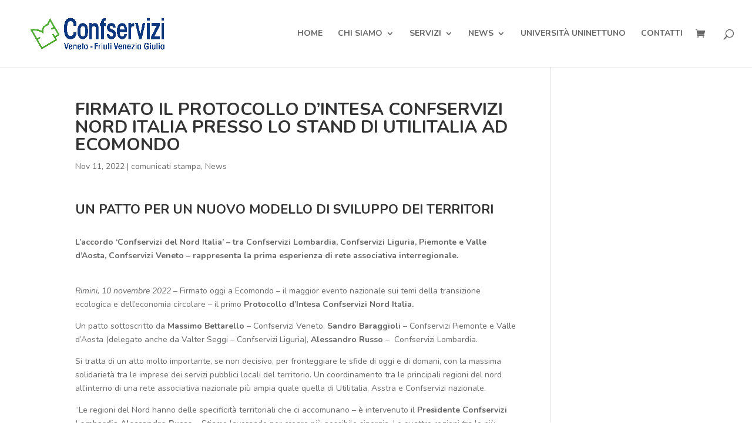

--- FILE ---
content_type: text/html; charset=UTF-8
request_url: https://confservizivenetofvg.net/2022/11/11/firmato-il-protocollo-dintesa-confservizi-nord-italia-presso-lo-stand-di-utilitalia-ad-ecomondo/
body_size: 12014
content:
<!DOCTYPE html>
<html lang="it-IT">
<head>
	<meta charset="UTF-8" />
<meta http-equiv="X-UA-Compatible" content="IE=edge">
	<link rel="pingback" href="https://confservizivenetofvg.net/xmlrpc.php" />

	<script type="text/javascript">
		document.documentElement.className = 'js';
	</script>

	<script>var et_site_url='https://confservizivenetofvg.net';var et_post_id='36518';function et_core_page_resource_fallback(a,b){"undefined"===typeof b&&(b=a.sheet.cssRules&&0===a.sheet.cssRules.length);b&&(a.onerror=null,a.onload=null,a.href?a.href=et_site_url+"/?et_core_page_resource="+a.id+et_post_id:a.src&&(a.src=et_site_url+"/?et_core_page_resource="+a.id+et_post_id))}
</script><title>FIRMATO IL PROTOCOLLO D’INTESA CONFSERVIZI NORD ITALIA PRESSO LO STAND DI UTILITALIA AD ECOMONDO - Confservizi Veneto FVG</title>
<script>window._wca = window._wca || [];</script>

<!-- This site is optimized with the Yoast SEO plugin v13.2 - https://yoast.com/wordpress/plugins/seo/ -->
<meta name="robots" content="max-snippet:-1, max-image-preview:large, max-video-preview:-1"/>
<link rel="canonical" href="https://confservizivenetofvg.net/2022/11/11/firmato-il-protocollo-dintesa-confservizi-nord-italia-presso-lo-stand-di-utilitalia-ad-ecomondo/" />
<meta property="og:locale" content="it_IT" />
<meta property="og:type" content="article" />
<meta property="og:title" content="FIRMATO IL PROTOCOLLO D’INTESA CONFSERVIZI NORD ITALIA PRESSO LO STAND DI UTILITALIA AD ECOMONDO - Confservizi Veneto FVG" />
<meta property="og:description" content="UN PATTO PER UN NUOVO MODELLO DI SVILUPPO DEI TERRITORI L’accordo ‘Confservizi del Nord Italia’ &#8211; tra Confservizi Lombardia, Confservizi Liguria, Piemonte e Valle d’Aosta, Confservizi Veneto – rappresenta la prima esperienza di rete associativa interregionale. Rimini, 10 novembre 2022 – Firmato oggi a Ecomondo &#8211; il maggior evento nazionale sui temi della transizione ecologica &hellip;" />
<meta property="og:url" content="https://confservizivenetofvg.net/2022/11/11/firmato-il-protocollo-dintesa-confservizi-nord-italia-presso-lo-stand-di-utilitalia-ad-ecomondo/" />
<meta property="og:site_name" content="Confservizi Veneto FVG" />
<meta property="article:publisher" content="https://www.facebook.com/ConfserviziVenet/" />
<meta property="article:section" content="comunicati stampa" />
<meta property="article:published_time" content="2022-11-11T12:52:54+00:00" />
<meta property="article:modified_time" content="2022-11-11T12:53:37+00:00" />
<meta property="og:updated_time" content="2022-11-11T12:53:37+00:00" />
<meta property="og:image" content="https://wp.confserviziveneto.net/confserviziveneto/wp-content/uploads/sites/2/2022/11/20221110_140907B-1024x838.jpg" />
<meta property="og:image:secure_url" content="https://wp.confserviziveneto.net/confserviziveneto/wp-content/uploads/sites/2/2022/11/20221110_140907B-1024x838.jpg" />
<meta property="og:image:width" content="1024" />
<meta property="og:image:height" content="838" />
<meta name="twitter:card" content="summary_large_image" />
<meta name="twitter:description" content="UN PATTO PER UN NUOVO MODELLO DI SVILUPPO DEI TERRITORI L’accordo ‘Confservizi del Nord Italia’ &#8211; tra Confservizi Lombardia, Confservizi Liguria, Piemonte e Valle d’Aosta, Confservizi Veneto – rappresenta la prima esperienza di rete associativa interregionale. Rimini, 10 novembre 2022 – Firmato oggi a Ecomondo &#8211; il maggior evento nazionale sui temi della transizione ecologica [&hellip;]" />
<meta name="twitter:title" content="FIRMATO IL PROTOCOLLO D’INTESA CONFSERVIZI NORD ITALIA PRESSO LO STAND DI UTILITALIA AD ECOMONDO - Confservizi Veneto FVG" />
<meta name="twitter:image" content="https://wp.confserviziveneto.net/confserviziveneto/wp-content/uploads/sites/2/2022/11/20221110_140907B-scaled.jpg" />
<script type='application/ld+json' class='yoast-schema-graph yoast-schema-graph--main'>{"@context":"https://schema.org","@graph":[{"@type":"WebSite","@id":"https://confservizivenetofvg.net/#website","url":"https://confservizivenetofvg.net/","name":"Confservizi Veneto FVG","inLanguage":"it-IT","potentialAction":{"@type":"SearchAction","target":"https://confservizivenetofvg.net/?s={search_term_string}","query-input":"required name=search_term_string"}},{"@type":"ImageObject","@id":"https://confservizivenetofvg.net/2022/11/11/firmato-il-protocollo-dintesa-confservizi-nord-italia-presso-lo-stand-di-utilitalia-ad-ecomondo/#primaryimage","inLanguage":"it-IT","url":"https://wp.confserviziveneto.net/confserviziveneto/wp-content/uploads/sites/2/2022/11/20221110_140907B-scaled.jpg","width":2560,"height":2094,"caption":"confservizi nord italia"},{"@type":"WebPage","@id":"https://confservizivenetofvg.net/2022/11/11/firmato-il-protocollo-dintesa-confservizi-nord-italia-presso-lo-stand-di-utilitalia-ad-ecomondo/#webpage","url":"https://confservizivenetofvg.net/2022/11/11/firmato-il-protocollo-dintesa-confservizi-nord-italia-presso-lo-stand-di-utilitalia-ad-ecomondo/","name":"FIRMATO IL PROTOCOLLO D\u2019INTESA CONFSERVIZI NORD ITALIA PRESSO LO STAND DI UTILITALIA AD ECOMONDO - Confservizi Veneto FVG","isPartOf":{"@id":"https://confservizivenetofvg.net/#website"},"inLanguage":"it-IT","primaryImageOfPage":{"@id":"https://confservizivenetofvg.net/2022/11/11/firmato-il-protocollo-dintesa-confservizi-nord-italia-presso-lo-stand-di-utilitalia-ad-ecomondo/#primaryimage"},"datePublished":"2022-11-11T12:52:54+00:00","dateModified":"2022-11-11T12:53:37+00:00","author":{"@id":"https://confservizivenetofvg.net/#/schema/person/4170b53fc40aa80e887a9bb1cb2dbf0f"}},{"@type":["Person"],"@id":"https://confservizivenetofvg.net/#/schema/person/4170b53fc40aa80e887a9bb1cb2dbf0f","name":"lucia","image":{"@type":"ImageObject","@id":"https://confservizivenetofvg.net/#authorlogo","inLanguage":"it-IT","url":"https://secure.gravatar.com/avatar/383f77a9fbece0a6d3dfe1d607df57c9?s=96&d=mm&r=g","caption":"lucia"},"sameAs":[]}]}</script>
<!-- / Yoast SEO plugin. -->

<link rel='dns-prefetch' href='//secure.gravatar.com' />
<link rel='dns-prefetch' href='//stats.wp.com' />
<link rel='dns-prefetch' href='//wp.confserviziveneto.net' />
<link rel='dns-prefetch' href='//fonts.googleapis.com' />
<link rel='dns-prefetch' href='//s.w.org' />
<link rel="alternate" type="application/rss+xml" title="Confservizi Veneto FVG &raquo; Feed" href="https://confservizivenetofvg.net/feed/" />
<link rel="alternate" type="application/rss+xml" title="Confservizi Veneto FVG &raquo; Feed dei commenti" href="https://confservizivenetofvg.net/comments/feed/" />
		<script type="text/javascript">
			window._wpemojiSettings = {"baseUrl":"https:\/\/s.w.org\/images\/core\/emoji\/12.0.0-1\/72x72\/","ext":".png","svgUrl":"https:\/\/s.w.org\/images\/core\/emoji\/12.0.0-1\/svg\/","svgExt":".svg","source":{"concatemoji":"https:\/\/confservizivenetofvg.net\/wp-includes\/js\/wp-emoji-release.min.js?ver=5.3.20"}};
			!function(e,a,t){var n,r,o,i=a.createElement("canvas"),p=i.getContext&&i.getContext("2d");function s(e,t){var a=String.fromCharCode;p.clearRect(0,0,i.width,i.height),p.fillText(a.apply(this,e),0,0);e=i.toDataURL();return p.clearRect(0,0,i.width,i.height),p.fillText(a.apply(this,t),0,0),e===i.toDataURL()}function c(e){var t=a.createElement("script");t.src=e,t.defer=t.type="text/javascript",a.getElementsByTagName("head")[0].appendChild(t)}for(o=Array("flag","emoji"),t.supports={everything:!0,everythingExceptFlag:!0},r=0;r<o.length;r++)t.supports[o[r]]=function(e){if(!p||!p.fillText)return!1;switch(p.textBaseline="top",p.font="600 32px Arial",e){case"flag":return s([127987,65039,8205,9895,65039],[127987,65039,8203,9895,65039])?!1:!s([55356,56826,55356,56819],[55356,56826,8203,55356,56819])&&!s([55356,57332,56128,56423,56128,56418,56128,56421,56128,56430,56128,56423,56128,56447],[55356,57332,8203,56128,56423,8203,56128,56418,8203,56128,56421,8203,56128,56430,8203,56128,56423,8203,56128,56447]);case"emoji":return!s([55357,56424,55356,57342,8205,55358,56605,8205,55357,56424,55356,57340],[55357,56424,55356,57342,8203,55358,56605,8203,55357,56424,55356,57340])}return!1}(o[r]),t.supports.everything=t.supports.everything&&t.supports[o[r]],"flag"!==o[r]&&(t.supports.everythingExceptFlag=t.supports.everythingExceptFlag&&t.supports[o[r]]);t.supports.everythingExceptFlag=t.supports.everythingExceptFlag&&!t.supports.flag,t.DOMReady=!1,t.readyCallback=function(){t.DOMReady=!0},t.supports.everything||(n=function(){t.readyCallback()},a.addEventListener?(a.addEventListener("DOMContentLoaded",n,!1),e.addEventListener("load",n,!1)):(e.attachEvent("onload",n),a.attachEvent("onreadystatechange",function(){"complete"===a.readyState&&t.readyCallback()})),(n=t.source||{}).concatemoji?c(n.concatemoji):n.wpemoji&&n.twemoji&&(c(n.twemoji),c(n.wpemoji)))}(window,document,window._wpemojiSettings);
		</script>
		<meta content="Divi v.3.1.1" name="generator"/><style type="text/css">
img.wp-smiley,
img.emoji {
	display: inline !important;
	border: none !important;
	box-shadow: none !important;
	height: 1em !important;
	width: 1em !important;
	margin: 0 .07em !important;
	vertical-align: -0.1em !important;
	background: none !important;
	padding: 0 !important;
}
</style>
	<link rel='stylesheet' id='wp-block-library-css'  href='https://confservizivenetofvg.net/wp-includes/css/dist/block-library/style.min.css?ver=5.3.20' type='text/css' media='all' />
<style id='wp-block-library-inline-css' type='text/css'>
.has-text-align-justify{text-align:justify;}
</style>
<link rel='stylesheet' id='wc-block-style-css'  href='https://confservizivenetofvg.net/wp-content/plugins/woocommerce/packages/woocommerce-blocks/build/style.css?ver=2.5.14' type='text/css' media='all' />
<link rel='stylesheet' id='contact-form-7-css'  href='https://confservizivenetofvg.net/wp-content/plugins/contact-form-7/includes/css/styles.css?ver=5.1.7' type='text/css' media='all' />
<link rel='stylesheet' id='woocommerce-layout-css'  href='https://confservizivenetofvg.net/wp-content/plugins/woocommerce/assets/css/woocommerce-layout.css?ver=4.0.4' type='text/css' media='all' />
<style id='woocommerce-layout-inline-css' type='text/css'>

	.infinite-scroll .woocommerce-pagination {
		display: none;
	}
</style>
<link rel='stylesheet' id='woocommerce-smallscreen-css'  href='https://confservizivenetofvg.net/wp-content/plugins/woocommerce/assets/css/woocommerce-smallscreen.css?ver=4.0.4' type='text/css' media='only screen and (max-width: 768px)' />
<link rel='stylesheet' id='woocommerce-general-css'  href='https://confservizivenetofvg.net/wp-content/plugins/woocommerce/assets/css/woocommerce.css?ver=4.0.4' type='text/css' media='all' />
<style id='woocommerce-inline-inline-css' type='text/css'>
.woocommerce form .form-row .required { visibility: visible; }
</style>
<link rel='stylesheet' id='wp-job-manager-applications-frontend-css'  href='https://confservizivenetofvg.net/wp-content/plugins/wp-job-manager-applications/assets/css/frontend.css?ver=5.3.20' type='text/css' media='all' />
<link rel='stylesheet' id='divi-style-css'  href='https://confservizivenetofvg.net/wp-content/themes/Divi/style.css?ver=3.1.1' type='text/css' media='all' />
<link rel='stylesheet' id='et-builder-googlefonts-cached-css'  href='https://fonts.googleapis.com/css?family=Nunito%3A200%2C200italic%2C300%2C300italic%2Cregular%2Citalic%2C600%2C600italic%2C700%2C700italic%2C800%2C800italic%2C900%2C900italic&#038;ver=5.3.20#038;subset=vietnamese,latin,latin-ext' type='text/css' media='all' />
<link rel='stylesheet' id='dashicons-css'  href='https://confservizivenetofvg.net/wp-includes/css/dashicons.min.css?ver=5.3.20' type='text/css' media='all' />
<link rel='stylesheet' id='social-logos-css'  href='https://confservizivenetofvg.net/wp-content/plugins/jetpack/_inc/social-logos/social-logos.min.css?ver=1' type='text/css' media='all' />
<link rel='stylesheet' id='jetpack_css-css'  href='https://confservizivenetofvg.net/wp-content/plugins/jetpack/css/jetpack.css?ver=8.3.3' type='text/css' media='all' />
<script type='text/javascript' src='https://confservizivenetofvg.net/wp-includes/js/jquery/jquery.js?ver=1.12.4-wp'></script>
<script type='text/javascript' src='https://confservizivenetofvg.net/wp-includes/js/jquery/jquery-migrate.min.js?ver=1.4.1'></script>
<script async type='text/javascript' src='https://stats.wp.com/s-202604.js'></script>
<script type='text/javascript' src='https://wp.confserviziveneto.net/confserviziveneto/wp-content/plugins/pixelyoursite/dist/scripts/jquery.bind-first-0.2.3.min.js?ver=5.3.20'></script>
<script type='text/javascript' src='https://wp.confserviziveneto.net/confserviziveneto/wp-content/plugins/pixelyoursite/dist/scripts/js.cookie-2.1.3.min.js?ver=2.1.3'></script>
<script type='text/javascript'>
/* <![CDATA[ */
var pysOptions = {"staticEvents":{"facebook":{"init_event":[{"delay":0,"type":"static","name":"PageView","pixelIds":["1626893814492001"],"eventID":"b6b4c8f3-012c-4ced-9589-997a59c3fc13","params":{"post_category":"comunicati stampa, News","page_title":"FIRMATO IL PROTOCOLLO D\u2019INTESA CONFSERVIZI NORD ITALIA PRESSO LO STAND DI UTILITALIA AD ECOMONDO","post_type":"post","post_id":36518,"plugin":"PixelYourSite","user_role":"guest","event_url":"confservizivenetofvg.net\/2022\/11\/11\/firmato-il-protocollo-dintesa-confservizi-nord-italia-presso-lo-stand-di-utilitalia-ad-ecomondo\/"},"e_id":"init_event","ids":[],"hasTimeWindow":false,"timeWindow":0,"woo_order":"","edd_order":""}],"custom_event":[{"delay":0,"type":"static","name":"ViewContent","pixelIds":["1626893814492001"],"eventID":"37ae88bb-9076-4229-83f2-845b307b52fa","params":{"currency":"EUR","page_title":"FIRMATO IL PROTOCOLLO D\u2019INTESA CONFSERVIZI NORD ITALIA PRESSO LO STAND DI UTILITALIA AD ECOMONDO","post_type":"post","post_id":36518,"plugin":"PixelYourSite","user_role":"guest","event_url":"confservizivenetofvg.net\/2022\/11\/11\/firmato-il-protocollo-dintesa-confservizi-nord-italia-presso-lo-stand-di-utilitalia-ad-ecomondo\/"},"e_id":"custom_event","ids":[],"hasTimeWindow":false,"timeWindow":0,"woo_order":"","edd_order":""}]}},"dynamicEvents":{"automatic_event_form":{"facebook":{"delay":0,"type":"dyn","name":"Form","pixelIds":["1626893814492001"],"eventID":"1de014c1-1d22-4f7a-9bcc-861967f46534","params":{"page_title":"FIRMATO IL PROTOCOLLO D\u2019INTESA CONFSERVIZI NORD ITALIA PRESSO LO STAND DI UTILITALIA AD ECOMONDO","post_type":"post","post_id":36518,"plugin":"PixelYourSite","user_role":"guest","event_url":"confservizivenetofvg.net\/2022\/11\/11\/firmato-il-protocollo-dintesa-confservizi-nord-italia-presso-lo-stand-di-utilitalia-ad-ecomondo\/"},"e_id":"automatic_event_form","ids":[],"hasTimeWindow":false,"timeWindow":0,"woo_order":"","edd_order":""}},"automatic_event_download":{"facebook":{"delay":0,"type":"dyn","name":"Download","extensions":["","doc","exe","js","pdf","ppt","tgz","zip","xls"],"pixelIds":["1626893814492001"],"eventID":"3685df2b-fb99-42af-bcee-a6cc183bb18b","params":{"page_title":"FIRMATO IL PROTOCOLLO D\u2019INTESA CONFSERVIZI NORD ITALIA PRESSO LO STAND DI UTILITALIA AD ECOMONDO","post_type":"post","post_id":36518,"plugin":"PixelYourSite","user_role":"guest","event_url":"confservizivenetofvg.net\/2022\/11\/11\/firmato-il-protocollo-dintesa-confservizi-nord-italia-presso-lo-stand-di-utilitalia-ad-ecomondo\/"},"e_id":"automatic_event_download","ids":[],"hasTimeWindow":false,"timeWindow":0,"woo_order":"","edd_order":""}},"automatic_event_comment":{"facebook":{"delay":0,"type":"dyn","name":"Comment","pixelIds":["1626893814492001"],"eventID":"db8f0706-7ec0-45d0-b83f-903372f9a43a","params":{"page_title":"FIRMATO IL PROTOCOLLO D\u2019INTESA CONFSERVIZI NORD ITALIA PRESSO LO STAND DI UTILITALIA AD ECOMONDO","post_type":"post","post_id":36518,"plugin":"PixelYourSite","user_role":"guest","event_url":"confservizivenetofvg.net\/2022\/11\/11\/firmato-il-protocollo-dintesa-confservizi-nord-italia-presso-lo-stand-di-utilitalia-ad-ecomondo\/"},"e_id":"automatic_event_comment","ids":[],"hasTimeWindow":false,"timeWindow":0,"woo_order":"","edd_order":""}},"automatic_event_scroll":{"facebook":{"delay":0,"type":"dyn","name":"PageScroll","scroll_percent":30,"pixelIds":["1626893814492001"],"eventID":"24e84d81-ee5c-4a8e-bd79-8acbc29dbd54","params":{"page_title":"FIRMATO IL PROTOCOLLO D\u2019INTESA CONFSERVIZI NORD ITALIA PRESSO LO STAND DI UTILITALIA AD ECOMONDO","post_type":"post","post_id":36518,"plugin":"PixelYourSite","user_role":"guest","event_url":"confservizivenetofvg.net\/2022\/11\/11\/firmato-il-protocollo-dintesa-confservizi-nord-italia-presso-lo-stand-di-utilitalia-ad-ecomondo\/"},"e_id":"automatic_event_scroll","ids":[],"hasTimeWindow":false,"timeWindow":0,"woo_order":"","edd_order":""}},"automatic_event_time_on_page":{"facebook":{"delay":0,"type":"dyn","name":"TimeOnPage","time_on_page":30,"pixelIds":["1626893814492001"],"eventID":"907223bb-d0e5-4551-9a5f-621d12055eee","params":{"page_title":"FIRMATO IL PROTOCOLLO D\u2019INTESA CONFSERVIZI NORD ITALIA PRESSO LO STAND DI UTILITALIA AD ECOMONDO","post_type":"post","post_id":36518,"plugin":"PixelYourSite","user_role":"guest","event_url":"confservizivenetofvg.net\/2022\/11\/11\/firmato-il-protocollo-dintesa-confservizi-nord-italia-presso-lo-stand-di-utilitalia-ad-ecomondo\/"},"e_id":"automatic_event_time_on_page","ids":[],"hasTimeWindow":false,"timeWindow":0,"woo_order":"","edd_order":""}}},"triggerEvents":[],"triggerEventTypes":[],"facebook":{"pixelIds":["1626893814492001"],"advancedMatching":[],"removeMetadata":false,"contentParams":{"post_type":"post","post_id":36518,"content_name":"FIRMATO IL PROTOCOLLO D\u2019INTESA CONFSERVIZI NORD ITALIA PRESSO LO STAND DI UTILITALIA AD ECOMONDO","categories":"comunicati stampa, News","tags":""},"commentEventEnabled":true,"wooVariableAsSimple":false,"downloadEnabled":true,"formEventEnabled":true,"ajaxForServerEvent":true,"serverApiEnabled":true,"wooCRSendFromServer":false},"debug":"1","siteUrl":"https:\/\/confservizivenetofvg.net","ajaxUrl":"https:\/\/confservizivenetofvg.net\/wp-admin\/admin-ajax.php","ajax_event":"45614cd5b7","enable_remove_download_url_param":"1","cookie_duration":"7","last_visit_duration":"60","enable_success_send_form":"","gdpr":{"ajax_enabled":false,"all_disabled_by_api":false,"facebook_disabled_by_api":false,"analytics_disabled_by_api":false,"google_ads_disabled_by_api":false,"pinterest_disabled_by_api":false,"bing_disabled_by_api":false,"facebook_prior_consent_enabled":true,"analytics_prior_consent_enabled":true,"google_ads_prior_consent_enabled":null,"pinterest_prior_consent_enabled":true,"bing_prior_consent_enabled":true,"cookiebot_integration_enabled":false,"cookiebot_facebook_consent_category":"marketing","cookiebot_analytics_consent_category":"statistics","cookiebot_google_ads_consent_category":null,"cookiebot_pinterest_consent_category":"marketing","cookiebot_bing_consent_category":"marketing","consent_magic_integration_enabled":false,"real_cookie_banner_integration_enabled":false,"cookie_notice_integration_enabled":false,"cookie_law_info_integration_enabled":false},"woo":{"enabled":true,"enabled_save_data_to_orders":true,"addToCartOnButtonEnabled":true,"addToCartOnButtonValueEnabled":true,"addToCartOnButtonValueOption":"price","singleProductId":null,"removeFromCartSelector":"form.woocommerce-cart-form .remove","addToCartCatchMethod":"add_cart_hook"},"edd":{"enabled":false}};
/* ]]> */
</script>
<script type='text/javascript' src='https://wp.confserviziveneto.net/confserviziveneto/wp-content/plugins/pixelyoursite/dist/scripts/public.js?ver=9.3.5'></script>
<link rel='https://api.w.org/' href='https://confservizivenetofvg.net/wp-json/' />
<link rel="EditURI" type="application/rsd+xml" title="RSD" href="https://confservizivenetofvg.net/xmlrpc.php?rsd" />
<link rel="wlwmanifest" type="application/wlwmanifest+xml" href="https://confservizivenetofvg.net/wp-includes/wlwmanifest.xml" /> 
<meta name="generator" content="WordPress 5.3.20" />
<meta name="generator" content="WooCommerce 4.0.4" />
<link rel='shortlink' href='https://wp.me/p9szst-9v0' />
<link rel="alternate" type="application/json+oembed" href="https://confservizivenetofvg.net/wp-json/oembed/1.0/embed?url=https%3A%2F%2Fconfservizivenetofvg.net%2F2022%2F11%2F11%2Ffirmato-il-protocollo-dintesa-confservizi-nord-italia-presso-lo-stand-di-utilitalia-ad-ecomondo%2F" />
<link rel="alternate" type="text/xml+oembed" href="https://confservizivenetofvg.net/wp-json/oembed/1.0/embed?url=https%3A%2F%2Fconfservizivenetofvg.net%2F2022%2F11%2F11%2Ffirmato-il-protocollo-dintesa-confservizi-nord-italia-presso-lo-stand-di-utilitalia-ad-ecomondo%2F&#038;format=xml" />
<meta name="facebook-domain-verification" content="oqg7o0s8vj4uji9y9md7g7dft5e58d" /><script src='https://wp.confserviziveneto.net/?dm=ffdd062191e6702e8eb0c8cf29fc1a15&amp;action=load&amp;blogid=2&amp;siteid=1&amp;t=1787265648&amp;back=https%3A%2F%2Fconfservizivenetofvg.net%2F2022%2F11%2F11%2Ffirmato-il-protocollo-dintesa-confservizi-nord-italia-presso-lo-stand-di-utilitalia-ad-ecomondo%2F' type='text/javascript'></script>
<link rel='dns-prefetch' href='//v0.wordpress.com'/>
<style type='text/css'>img#wpstats{display:none}</style><meta name="viewport" content="width=device-width, initial-scale=1.0, maximum-scale=1.0, user-scalable=0" />	<noscript><style>.woocommerce-product-gallery{ opacity: 1 !important; }</style></noscript>
	<link rel="icon" href="https://wp.confserviziveneto.net/confserviziveneto/wp-content/uploads/sites/2/2017/12/cropped-logo-confserviziveneto-32x32.png" sizes="32x32" />
<link rel="icon" href="https://wp.confserviziveneto.net/confserviziveneto/wp-content/uploads/sites/2/2017/12/cropped-logo-confserviziveneto-192x192.png" sizes="192x192" />
<link rel="apple-touch-icon-precomposed" href="https://wp.confserviziveneto.net/confserviziveneto/wp-content/uploads/sites/2/2017/12/cropped-logo-confserviziveneto-180x180.png" />
<meta name="msapplication-TileImage" content="https://wp.confserviziveneto.net/confserviziveneto/wp-content/uploads/sites/2/2017/12/cropped-logo-confserviziveneto-270x270.png" />
<link rel="stylesheet" id="et-divi-customizer-global-cached-inline-styles" href="https://wp.confserviziveneto.net/confserviziveneto/wp-content/cache/et/1/2/global/et-divi-customizer-global-17690074133879.min.css" onerror="et_core_page_resource_fallback(this, true)" onload="et_core_page_resource_fallback(this)" /></head>
<body data-rsssl=1 class="post-template-default single single-post postid-36518 single-format-standard theme-Divi woocommerce-no-js et_pb_button_helper_class et_fullwidth_nav et_fixed_nav et_show_nav et_cover_background et_pb_gutter osx et_pb_gutters3 et_primary_nav_dropdown_animation_fade et_secondary_nav_dropdown_animation_fade et_pb_footer_columns2 et_header_style_left et_smooth_scroll et_right_sidebar et_divi_theme divi et_minified_js et_minified_css">
	<div id="page-container">

	
	
			<header id="main-header" data-height-onload="100">
			<div class="container clearfix et_menu_container">
							<div class="logo_container">
					<span class="logo_helper"></span>
					<a href="https://confservizivenetofvg.net/">
						<img src="https://wp.confserviziveneto.net/confserviziveneto/wp-content/uploads/sites/2/2024/09/Logo_Confservizi-VenetoFVG_ORIZrettangolo-slim.png" alt="Confservizi Veneto FVG" id="logo" data-height-percentage="54" />
					</a>
				</div>
							<div id="et-top-navigation" data-height="100" data-fixed-height="40">
											<nav id="top-menu-nav">
						<ul id="top-menu" class="nav"><li id="menu-item-3184" class="menu-item menu-item-type-custom menu-item-object-custom menu-item-3184"><a href="/">Home</a></li>
<li id="menu-item-4029" class="menu-item menu-item-type-custom menu-item-object-custom menu-item-has-children menu-item-4029"><a href="#">Chi Siamo</a>
<ul class="sub-menu">
	<li id="menu-item-3208" class="menu-item menu-item-type-post_type menu-item-object-page menu-item-3208"><a href="https://confservizivenetofvg.net/homepage/chi-siamo/presentazione/">Presentazione</a></li>
	<li id="menu-item-3209" class="menu-item menu-item-type-post_type menu-item-object-page menu-item-3209"><a href="https://confservizivenetofvg.net/homepage/chi-siamo/struttura/">Struttura</a></li>
	<li id="menu-item-3210" class="menu-item menu-item-type-post_type menu-item-object-page menu-item-3210"><a href="https://confservizivenetofvg.net/homepage/chi-siamo/le-nostre-associate/">Associate</a></li>
	<li id="menu-item-3211" class="menu-item menu-item-type-post_type menu-item-object-page menu-item-3211"><a href="https://confservizivenetofvg.net/homepage/chi-siamo/il-network-confservizi/">Network Confservizi</a></li>
</ul>
</li>
<li id="menu-item-30592" class="menu-item menu-item-type-custom menu-item-object-custom menu-item-has-children menu-item-30592"><a>Servizi</a>
<ul class="sub-menu">
	<li id="menu-item-43147" class="menu-item menu-item-type-post_type menu-item-object-page menu-item-43147"><a href="https://confservizivenetofvg.net/homepage/servizi/attivita-settoriali/">Attività settoriali</a></li>
	<li id="menu-item-43199" class="menu-item menu-item-type-post_type menu-item-object-page menu-item-43199"><a href="https://confservizivenetofvg.net/homepage/servizi/convenzioni-2/">Convenzioni</a></li>
	<li id="menu-item-42412" class="menu-item menu-item-type-post_type menu-item-object-page menu-item-has-children menu-item-42412"><a href="https://confservizivenetofvg.net/homepage/servizi/formazione/">Formazione</a>
	<ul class="sub-menu">
		<li id="menu-item-3196" class="menu-item menu-item-type-post_type menu-item-object-page menu-item-3196"><a href="https://confservizivenetofvg.net/homepage/servizi/formazione/corsi-di-formazione/">Corsi di formazione</a></li>
		<li id="menu-item-42430" class="menu-item menu-item-type-post_type menu-item-object-page menu-item-42430"><a href="https://confservizivenetofvg.net/homepage/servizi/formazione/piattaforma-goodlearning/">Piattaforma Goodlearning</a></li>
		<li id="menu-item-42642" class="menu-item menu-item-type-post_type menu-item-object-page menu-item-42642"><a href="https://confservizivenetofvg.net/homepage/servizi/formazione/master-gestione-dei-servizi-pubblici-e-delle-utilities/">Master – Gestione dei Servizi Pubblici e delle Utilities</a></li>
	</ul>
</li>
	<li id="menu-item-3198" class="menu-item menu-item-type-post_type menu-item-object-page menu-item-3198"><a href="https://confservizivenetofvg.net/homepage/servizi/selezione-del-personale/">Selezione del Personale</a></li>
</ul>
</li>
<li id="menu-item-3191" class="menu-item menu-item-type-post_type menu-item-object-page menu-item-has-children menu-item-3191"><a href="https://confservizivenetofvg.net/homepage/novita/">News</a>
<ul class="sub-menu">
	<li id="menu-item-36394" class="menu-item menu-item-type-post_type menu-item-object-page menu-item-36394"><a href="https://confservizivenetofvg.net/homepage/novita/eventi/">Eventi</a></li>
</ul>
</li>
<li id="menu-item-3197" class="menu-item menu-item-type-post_type menu-item-object-page menu-item-3197"><a href="https://confservizivenetofvg.net/homepage/uninettuno-padova-udine/">Università Uninettuno</a></li>
<li id="menu-item-3195" class="menu-item menu-item-type-post_type menu-item-object-page menu-item-3195"><a href="https://confservizivenetofvg.net/homepage/contatti/">Contatti</a></li>
</ul>						</nav>
					
					<a href="https://confservizivenetofvg.net/carrello/" class="et-cart-info">
				<span></span>
			</a>
					
										<div id="et_top_search">
						<span id="et_search_icon"></span>
					</div>
					
					<div id="et_mobile_nav_menu">
				<div class="mobile_nav closed">
					<span class="select_page">Seleziona una pagina</span>
					<span class="mobile_menu_bar mobile_menu_bar_toggle"></span>
				</div>
			</div>				</div> <!-- #et-top-navigation -->
			</div> <!-- .container -->
			<div class="et_search_outer">
				<div class="container et_search_form_container">
					<form role="search" method="get" class="et-search-form" action="https://confservizivenetofvg.net/">
					<input type="search" class="et-search-field" placeholder="Cerca &hellip;" value="" name="s" title="Cerca:" />					</form>
					<span class="et_close_search_field"></span>
				</div>
			</div>
		</header> <!-- #main-header -->
			<div id="et-main-area">
	
<div id="main-content">
		<div class="container">
		<div id="content-area" class="clearfix">
			<div id="left-area">
											<article id="post-36518" class="et_pb_post post-36518 post type-post status-publish format-standard has-post-thumbnail hentry category-comunicati-stampa category-news">
											<div class="et_post_meta_wrapper">
							<h1 class="entry-title">FIRMATO IL PROTOCOLLO D’INTESA CONFSERVIZI NORD ITALIA PRESSO LO STAND DI UTILITALIA AD ECOMONDO</h1>

						<p class="post-meta"><span class="published">Nov 11, 2022</span> | <a href="https://confservizivenetofvg.net/category/comunicati-stampa/" rel="category tag">comunicati stampa</a>, <a href="https://confservizivenetofvg.net/category/news/" rel="category tag">News</a></p>
												</div> <!-- .et_post_meta_wrapper -->
				
					<div class="entry-content">
					
<h3><strong>UN PATTO PER UN NUOVO MODELLO DI SVILUPPO DEI TERRITORI</strong></h3>



<p><strong><br> L’accordo ‘Confservizi del Nord Italia’ &#8211; tra Confservizi Lombardia, Confservizi Liguria, Piemonte e Valle d’Aosta, Confservizi Veneto – rappresenta la prima esperienza di rete associativa interregionale.</strong></p>



<p><em><br>
Rimini, 10 novembre 2022</em> – Firmato oggi a Ecomondo &#8211; il maggior evento
nazionale sui temi della transizione ecologica e dell’economia circolare &#8211; il
primo <strong>Protocollo d’Intesa Confservizi Nord Italia. </strong></p>



<p>Un patto sottoscritto da <strong>Massimo Bettarello</strong> &#8211; Confservizi Veneto, <strong>Sandro
Baraggioli</strong> &#8211; Confservizi Piemonte e Valle d’Aosta (delegato anche da Valter
Seggi &#8211;&nbsp;Confservizi Liguria), <strong>Alessandro Russo</strong>
&#8211;&nbsp;&nbsp;Confservizi Lombardia. </p>



<p>Si tratta di un atto molto importante, se non decisivo, per fronteggiare
le sfide di oggi e di domani, con la massima solidarietà tra le imprese dei
servizi pubblici locali del territorio.&nbsp;Un coordinamento tra le principali
regioni del nord all’interno di una rete associativa nazionale più ampia quale
quella di Utilitalia, Asstra e Confservizi nazionale.</p>



<p>“Le regioni del Nord hanno delle specificità territoriali che ci
accomunano – è intervenuto il <strong>Presidente Confservizi Lombardia Alessandro
Russo</strong> – Stiamo lavorando per creare più possibile sinergia. Le quattro
regioni tra le più significative del Paese oggi decidono di unirsi in un
protocollo per far sentire la propria voce su scala nazionale, ma soprattutto
per migliorare nella gestione dei servizi pubblici che eroghiamo ai territori.
Questo è reso possibile da accordi anche di carattere tecnico. Ci riferiamo
alla possibilità di promuovere azioni comuni su tematiche quali: formazione e
nuove competenze, comunicazione e sviluppo associativo, Innovazione, sviluppo
sostenibile e diversity&amp;inclusion”.</p>



<p>Sulla
possibilità di sedere a tavoli nazionali, dialogando a livello territoriale e
centrale, su tematiche specifiche e condivise ha posto l’accento anche <strong>Massimo</strong>
<strong>Bettarello, Confservizi Veneto</strong>, sottolineando come “iniziative che
nascono a livello locale possano essere messe a fattor comune per lo sviluppo
del Paese”.</p>



<p><strong>Sandro
Baraggioli</strong> &#8211; <strong>Confservizi Piemonte e Valle d’Aosta</strong> ha
sottolineato come è importante anche lo scambio delle migliori esperienze in
una reciprocità che porta valore aggiunto ai territori e al sistema delle
utility locali. </p>



<p><strong>Giordano
Colarullo direttore di Utilitalia</strong>, che ha siglato il protocollo, ha
sottolineato che “le intese associative di carattere interregionale all’interno
del sistema nazionale sviluppano sicure efficienze operative. L’esperienza
delle Confservizi del Nord potrà veicolare nuove e proficue azioni anche verso
altri contesti regionali”. </p>



<p>I processi di sviluppo delle
stesse imprese nostre associate stanno del resto disegnando nuove geografie.
Alcune problematiche economiche, ambientali, sociali e di sviluppo industriale
coinvolgono aree sovraregionali. E’ molto significativo allora che in questa
fase così delicata proprio con le imprese di Piemonte Liguria e Valle d&#8217;Aosta,
e Veneto, si sia condivisa la decisione di ampliare l&#8217;intesa tra le nostre
Associazioni dando vita al <strong>Protocollo d’Intesa Confservizi Nord Italia. </strong></p>



<p>All’interno del sistema di
rappresentanza nazionale, che non può prescindere da un più ampio quadro
europeo, si struttura oggi un asse pedemontano che intende apportare il proprio
contributo decisivo a delineare un modello di riferimento nell’affrontare le
nuove sfide, facendo leva sul capillare radicamento territoriale. </p>



<p>La nostra strategia per il
triennio sarà esserci, localmente, al fianco delle utility e dei Comuni. Sarà
consolidare il posizionamento e la riconoscibilità che abbiamo saputo creare
negli anni dialogando e costruendo una presenza attiva di un sistema di imprese
pubbliche locali. </p>



<p>Alla cerimonia della firma del protocollo hanno presenziato anche: </p>



<p><strong>Franco Berti,</strong> Direttore
Confservizi Veneto<br>
<strong>Sergio Bianchi, </strong>Direttore Confservizi Piemonte e Valle d’Aosta,<br>
<strong>Giuseppe Viola</strong>, Direttore generale Confservizi Lombardia.</p>



<p>VIDEO DELLA FIRMA PROTOCOLLO: <a rel="noreferrer noopener" href="https://www.youtube.com/watch?v=Yp_ascvDFQ8" target="_blank"><strong>CLICCA QUI</strong></a></p>



<p>VIDEO DELLA REGISTRAZIONE DELL’INTERVISTA ANDATA IN ONDA SU RADIO LOMBARDIA IL 09/11/2022: <strong><a href="https://www.youtube.com/watch?v=Ih1l3CiDNhc">CLICCA QUI</a></strong></p>
<div class="sharedaddy sd-sharing-enabled"><div class="robots-nocontent sd-block sd-social sd-social-icon sd-sharing"><div class="sd-content"><ul><li class="share-linkedin"><a rel="nofollow noopener noreferrer" data-shared="sharing-linkedin-36518" class="share-linkedin sd-button share-icon no-text" href="https://confservizivenetofvg.net/2022/11/11/firmato-il-protocollo-dintesa-confservizi-nord-italia-presso-lo-stand-di-utilitalia-ad-ecomondo/?share=linkedin" target="_blank" title="Fai clic qui per condividere su LinkedIn"><span></span><span class="sharing-screen-reader-text">Fai clic qui per condividere su LinkedIn (Si apre in una nuova finestra)</span></a></li><li class="share-facebook"><a rel="nofollow noopener noreferrer" data-shared="sharing-facebook-36518" class="share-facebook sd-button share-icon no-text" href="https://confservizivenetofvg.net/2022/11/11/firmato-il-protocollo-dintesa-confservizi-nord-italia-presso-lo-stand-di-utilitalia-ad-ecomondo/?share=facebook" target="_blank" title="Fai clic per condividere su Facebook"><span></span><span class="sharing-screen-reader-text">Fai clic per condividere su Facebook (Si apre in una nuova finestra)</span></a></li><li class="share-jetpack-whatsapp"><a rel="nofollow noopener noreferrer" data-shared="" class="share-jetpack-whatsapp sd-button share-icon no-text" href="https://confservizivenetofvg.net/2022/11/11/firmato-il-protocollo-dintesa-confservizi-nord-italia-presso-lo-stand-di-utilitalia-ad-ecomondo/?share=jetpack-whatsapp" target="_blank" title="Fai clic per condividere su WhatsApp"><span></span><span class="sharing-screen-reader-text">Fai clic per condividere su WhatsApp (Si apre in una nuova finestra)</span></a></li><li class="share-telegram"><a rel="nofollow noopener noreferrer" data-shared="" class="share-telegram sd-button share-icon no-text" href="https://confservizivenetofvg.net/2022/11/11/firmato-il-protocollo-dintesa-confservizi-nord-italia-presso-lo-stand-di-utilitalia-ad-ecomondo/?share=telegram" target="_blank" title="Fai clic per condividere su Telegram"><span></span><span class="sharing-screen-reader-text">Fai clic per condividere su Telegram (Si apre in una nuova finestra)</span></a></li><li class="share-print"><a rel="nofollow noopener noreferrer" data-shared="" class="share-print sd-button share-icon no-text" href="https://confservizivenetofvg.net/2022/11/11/firmato-il-protocollo-dintesa-confservizi-nord-italia-presso-lo-stand-di-utilitalia-ad-ecomondo/#print" target="_blank" title="Fai clic qui per stampare"><span></span><span class="sharing-screen-reader-text">Fai clic qui per stampare (Si apre in una nuova finestra)</span></a></li><li class="share-end"></li></ul></div></div></div>					</div> <!-- .entry-content -->
					<div class="et_post_meta_wrapper">
					
					
										</div> <!-- .et_post_meta_wrapper -->
				</article> <!-- .et_pb_post -->

						</div> <!-- #left-area -->

					</div> <!-- #content-area -->
	</div> <!-- .container -->
	</div> <!-- #main-content -->


	<span class="et_pb_scroll_top et-pb-icon"></span>


			<footer id="main-footer">
				

		
				<div id="footer-bottom">
					<div class="container clearfix">
				<ul class="et-social-icons">

	<li class="et-social-icon et-social-facebook">
		<a href="https://www.facebook.com/ConfserviziVenetoFVG" class="icon">
			<span>Facebook</span>
		</a>
	</li>

</ul><div id="footer-info">© Associazione Confservizi Veneto Friuli Venezia Giulia ||                                    
    Seguici su:    <a href="https://www.linkedin.com/company/confservizi-veneto/">Linkedin</a> </a> <br> Powered by <a href="https://puntonet.tv">Puntonet Servizi SRL</a> || <a href="http://confserviziveneto.net/privacy/">Informativa privacy</a></div>					</div>	<!-- .container -->
				</div>
			</footer> <!-- #main-footer -->
		</div> <!-- #et-main-area -->


	</div> <!-- #page-container -->

		<div style="display:none">
	</div>
	<script type="text/javascript">
		var et_animation_data = [];
	</script>
	<div id='pys_ajax_events'></div>        <script>
            var node = document.getElementsByClassName('woocommerce-message')[0];
            if(node && document.getElementById('pys_late_event')) {
                var messageText = node.textContent.trim();
                if(!messageText) {
                    node.style.display = 'none';
                }
            }
        </script>
        <noscript><img height="1" width="1" style="display: none;" src="https://www.facebook.com/tr?id=1626893814492001&ev=PageView&noscript=1&cd%5Bpost_category%5D=comunicati+stampa%2C+News&cd%5Bpage_title%5D=FIRMATO+IL+PROTOCOLLO+D%E2%80%99INTESA+CONFSERVIZI+NORD+ITALIA+PRESSO+LO+STAND+DI+UTILITALIA+AD+ECOMONDO&cd%5Bpost_type%5D=post&cd%5Bpost_id%5D=36518&cd%5Bplugin%5D=PixelYourSite&cd%5Buser_role%5D=guest&cd%5Bevent_url%5D=confservizivenetofvg.net%2F2022%2F11%2F11%2Ffirmato-il-protocollo-dintesa-confservizi-nord-italia-presso-lo-stand-di-utilitalia-ad-ecomondo%2F" alt=""></noscript>
<noscript><img height="1" width="1" style="display: none;" src="https://www.facebook.com/tr?id=1626893814492001&ev=ViewContent&noscript=1&cd%5Bcurrency%5D=EUR&cd%5Bpage_title%5D=FIRMATO+IL+PROTOCOLLO+D%E2%80%99INTESA+CONFSERVIZI+NORD+ITALIA+PRESSO+LO+STAND+DI+UTILITALIA+AD+ECOMONDO&cd%5Bpost_type%5D=post&cd%5Bpost_id%5D=36518&cd%5Bplugin%5D=PixelYourSite&cd%5Buser_role%5D=guest&cd%5Bevent_url%5D=confservizivenetofvg.net%2F2022%2F11%2F11%2Ffirmato-il-protocollo-dintesa-confservizi-nord-italia-presso-lo-stand-di-utilitalia-ad-ecomondo%2F" alt=""></noscript>
	<script type="text/javascript">
		var c = document.body.className;
		c = c.replace(/woocommerce-no-js/, 'woocommerce-js');
		document.body.className = c;
	</script>
	
	<script type="text/javascript">
		window.WPCOM_sharing_counts = {"https:\/\/confservizivenetofvg.net\/2022\/11\/11\/firmato-il-protocollo-dintesa-confservizi-nord-italia-presso-lo-stand-di-utilitalia-ad-ecomondo\/":36518};
	</script>
				<script type='text/javascript'>
/* <![CDATA[ */
var wpcf7 = {"apiSettings":{"root":"https:\/\/confservizivenetofvg.net\/wp-json\/contact-form-7\/v1","namespace":"contact-form-7\/v1"},"cached":"1"};
/* ]]> */
</script>
<script type='text/javascript' src='https://confservizivenetofvg.net/wp-content/plugins/contact-form-7/includes/js/scripts.js?ver=5.1.7'></script>
<script type='text/javascript' src='https://confservizivenetofvg.net/wp-content/plugins/woocommerce/assets/js/jquery-blockui/jquery.blockUI.min.js?ver=2.70'></script>
<script type='text/javascript' src='https://confservizivenetofvg.net/wp-content/plugins/woocommerce/assets/js/js-cookie/js.cookie.min.js?ver=2.1.4'></script>
<script type='text/javascript'>
/* <![CDATA[ */
var woocommerce_params = {"ajax_url":"\/wp-admin\/admin-ajax.php","wc_ajax_url":"\/?wc-ajax=%%endpoint%%"};
/* ]]> */
</script>
<script type='text/javascript' src='https://confservizivenetofvg.net/wp-content/plugins/woocommerce/assets/js/frontend/woocommerce.min.js?ver=4.0.4'></script>
<script type='text/javascript'>
/* <![CDATA[ */
var wc_cart_fragments_params = {"ajax_url":"\/wp-admin\/admin-ajax.php","wc_ajax_url":"\/?wc-ajax=%%endpoint%%","cart_hash_key":"wc_cart_hash_cd4d125e08655043705e7903c9524717","fragment_name":"wc_fragments_cd4d125e08655043705e7903c9524717","request_timeout":"5000"};
/* ]]> */
</script>
<script type='text/javascript' src='https://confservizivenetofvg.net/wp-content/plugins/woocommerce/assets/js/frontend/cart-fragments.min.js?ver=4.0.4'></script>
<script type='text/javascript'>
		jQuery( 'body' ).bind( 'wc_fragments_refreshed', function() {
			jQuery( 'body' ).trigger( 'jetpack-lazy-images-load' );
		} );
	
</script>
<script type='text/javascript'>
/* <![CDATA[ */
var wpcf7_redirect_forms = {"43394":{"page_id":"4384","external_url":"","use_external_url":"","open_in_new_tab":"","http_build_query":"","http_build_query_selectively":"","http_build_query_selectively_fields":"","delay_redirect":"0","after_sent_script":"","thankyou_page_url":"https:\/\/confservizivenetofvg.net\/grazie\/"},"39098":{"page_id":"4384","external_url":"","use_external_url":"","open_in_new_tab":"","http_build_query":"","http_build_query_selectively":"","http_build_query_selectively_fields":"","delay_redirect":"0","after_sent_script":"","thankyou_page_url":"https:\/\/confservizivenetofvg.net\/grazie\/"},"37155":{"page_id":"4384","external_url":"","use_external_url":"","open_in_new_tab":"","http_build_query":"","http_build_query_selectively":"","http_build_query_selectively_fields":"","delay_redirect":"0","after_sent_script":"","thankyou_page_url":"https:\/\/confservizivenetofvg.net\/grazie\/"},"36734":{"page_id":"4384","external_url":"","use_external_url":"","open_in_new_tab":"","http_build_query":"","http_build_query_selectively":"","http_build_query_selectively_fields":"","delay_redirect":"0","after_sent_script":"","thankyou_page_url":"https:\/\/confservizivenetofvg.net\/grazie\/"},"32096":{"page_id":"4384","external_url":"","use_external_url":"","open_in_new_tab":"","http_build_query":"","http_build_query_selectively":"","http_build_query_selectively_fields":"","delay_redirect":"0","after_sent_script":"","thankyou_page_url":"https:\/\/confservizivenetofvg.net\/grazie\/"},"18484":{"page_id":"4384","external_url":"","use_external_url":"","open_in_new_tab":"","http_build_query":"","http_build_query_selectively":"","http_build_query_selectively_fields":"","delay_redirect":"","after_sent_script":"","thankyou_page_url":"https:\/\/confservizivenetofvg.net\/grazie\/"},"18455":{"page_id":"4384","external_url":"","use_external_url":"","open_in_new_tab":"","http_build_query":"","http_build_query_selectively":"","http_build_query_selectively_fields":"","delay_redirect":"","after_sent_script":"","thankyou_page_url":"https:\/\/confservizivenetofvg.net\/grazie\/"},"16437":{"page_id":"4384","external_url":"","use_external_url":"","open_in_new_tab":"","http_build_query":"","http_build_query_selectively":"","http_build_query_selectively_fields":"","delay_redirect":"","after_sent_script":"","thankyou_page_url":"https:\/\/confservizivenetofvg.net\/grazie\/"},"16435":{"page_id":"4384","external_url":"","use_external_url":"","open_in_new_tab":"","http_build_query":"","http_build_query_selectively":"","http_build_query_selectively_fields":"","delay_redirect":"","after_sent_script":"","thankyou_page_url":"https:\/\/confservizivenetofvg.net\/grazie\/"},"15282":{"page_id":"4384","external_url":"","use_external_url":"","open_in_new_tab":"","http_build_query":"","http_build_query_selectively":"","http_build_query_selectively_fields":"","delay_redirect":"","after_sent_script":"","thankyou_page_url":"https:\/\/confservizivenetofvg.net\/grazie\/"},"14034":{"page_id":"4384","external_url":"","use_external_url":"","open_in_new_tab":"","http_build_query":"","http_build_query_selectively":"","http_build_query_selectively_fields":"","delay_redirect":"","after_sent_script":"","thankyou_page_url":"https:\/\/confservizivenetofvg.net\/grazie\/"},"13722":{"page_id":"4384","external_url":"","use_external_url":"","open_in_new_tab":"","http_build_query":"","http_build_query_selectively":"","http_build_query_selectively_fields":"","delay_redirect":"","after_sent_script":"","thankyou_page_url":"https:\/\/confservizivenetofvg.net\/grazie\/"},"13721":{"page_id":"4384","external_url":"","use_external_url":"","open_in_new_tab":"","http_build_query":"","http_build_query_selectively":"","http_build_query_selectively_fields":"","delay_redirect":"","after_sent_script":"","thankyou_page_url":"https:\/\/confservizivenetofvg.net\/grazie\/"},"13707":{"page_id":"4384","external_url":"","use_external_url":"","open_in_new_tab":"","http_build_query":"","http_build_query_selectively":"","http_build_query_selectively_fields":"","delay_redirect":"","after_sent_script":"","thankyou_page_url":"https:\/\/confservizivenetofvg.net\/grazie\/"},"13639":{"page_id":"4384","external_url":"","use_external_url":"","open_in_new_tab":"","http_build_query":"","http_build_query_selectively":"","http_build_query_selectively_fields":"","delay_redirect":"","after_sent_script":"","thankyou_page_url":"https:\/\/confservizivenetofvg.net\/grazie\/"},"11279":{"page_id":"4384","external_url":"","use_external_url":"","open_in_new_tab":"","http_build_query":"","http_build_query_selectively":"","http_build_query_selectively_fields":"","delay_redirect":"","after_sent_script":"","thankyou_page_url":"https:\/\/confservizivenetofvg.net\/grazie\/"},"11278":{"page_id":"4384","external_url":"","use_external_url":"","open_in_new_tab":"","http_build_query":"","http_build_query_selectively":"","http_build_query_selectively_fields":"","delay_redirect":"","after_sent_script":"","thankyou_page_url":"https:\/\/confservizivenetofvg.net\/grazie\/"},"10760":{"page_id":"4384","external_url":"","use_external_url":"","open_in_new_tab":"","http_build_query":"","http_build_query_selectively":"","http_build_query_selectively_fields":"","delay_redirect":"","after_sent_script":"","thankyou_page_url":"https:\/\/confservizivenetofvg.net\/grazie\/"},"10532":{"page_id":"4384","external_url":"","use_external_url":"","open_in_new_tab":"","http_build_query":"","http_build_query_selectively":"","http_build_query_selectively_fields":"","delay_redirect":"","after_sent_script":"","thankyou_page_url":"https:\/\/confservizivenetofvg.net\/grazie\/"},"10531":{"page_id":"4384","external_url":"","use_external_url":"","open_in_new_tab":"","http_build_query":"","http_build_query_selectively":"","http_build_query_selectively_fields":"","delay_redirect":"","after_sent_script":"","thankyou_page_url":"https:\/\/confservizivenetofvg.net\/grazie\/"},"10530":{"page_id":"4384","external_url":"","use_external_url":"","open_in_new_tab":"","http_build_query":"","http_build_query_selectively":"","http_build_query_selectively_fields":"","delay_redirect":"","after_sent_script":"","thankyou_page_url":"https:\/\/confservizivenetofvg.net\/grazie\/"},"10529":{"page_id":"4384","external_url":"","use_external_url":"","open_in_new_tab":"","http_build_query":"","http_build_query_selectively":"","http_build_query_selectively_fields":"","delay_redirect":"","after_sent_script":"","thankyou_page_url":"https:\/\/confservizivenetofvg.net\/grazie\/"},"10528":{"page_id":"4384","external_url":"","use_external_url":"","open_in_new_tab":"","http_build_query":"","http_build_query_selectively":"","http_build_query_selectively_fields":"","delay_redirect":"","after_sent_script":"","thankyou_page_url":"https:\/\/confservizivenetofvg.net\/grazie\/"},"10451":{"page_id":"4384","external_url":"","use_external_url":"","open_in_new_tab":"","http_build_query":"","http_build_query_selectively":"","http_build_query_selectively_fields":"","delay_redirect":"","after_sent_script":"","thankyou_page_url":"https:\/\/confservizivenetofvg.net\/grazie\/"},"8731":{"page_id":"4384","external_url":"","use_external_url":"","open_in_new_tab":"","http_build_query":"","http_build_query_selectively":"","http_build_query_selectively_fields":"","delay_redirect":"","after_sent_script":"","thankyou_page_url":"https:\/\/confservizivenetofvg.net\/grazie\/"},"8259":{"page_id":"4384","external_url":"","use_external_url":"","open_in_new_tab":"","http_build_query":"","http_build_query_selectively":"","http_build_query_selectively_fields":"","delay_redirect":"","after_sent_script":"","thankyou_page_url":"https:\/\/confservizivenetofvg.net\/grazie\/"},"8252":{"page_id":"4384","external_url":"","use_external_url":"","open_in_new_tab":"","http_build_query":"","http_build_query_selectively":"","http_build_query_selectively_fields":"","delay_redirect":"","after_sent_script":"","thankyou_page_url":"https:\/\/confservizivenetofvg.net\/grazie\/"},"8249":{"page_id":"4384","external_url":"","use_external_url":"","open_in_new_tab":"","http_build_query":"","http_build_query_selectively":"","http_build_query_selectively_fields":"","delay_redirect":"","after_sent_script":"","thankyou_page_url":"https:\/\/confservizivenetofvg.net\/grazie\/"},"7887":{"page_id":"4384","external_url":"","use_external_url":"","open_in_new_tab":"","http_build_query":"","http_build_query_selectively":"","http_build_query_selectively_fields":"","delay_redirect":"","after_sent_script":"","thankyou_page_url":"https:\/\/confservizivenetofvg.net\/grazie\/"},"7445":{"page_id":"4384","external_url":"","use_external_url":"","open_in_new_tab":"","http_build_query":"","http_build_query_selectively":"","http_build_query_selectively_fields":"","delay_redirect":"","after_sent_script":"","thankyou_page_url":"https:\/\/confservizivenetofvg.net\/grazie\/"},"6924":{"page_id":"4384","external_url":"","use_external_url":"","open_in_new_tab":"","http_build_query":"","http_build_query_selectively":"","http_build_query_selectively_fields":"","delay_redirect":"","after_sent_script":"","thankyou_page_url":"https:\/\/confservizivenetofvg.net\/grazie\/"},"4302":{"page_id":"4384","external_url":"","use_external_url":"","open_in_new_tab":"","http_build_query":"","http_build_query_selectively":"","http_build_query_selectively_fields":"","delay_redirect":"","after_sent_script":"","thankyou_page_url":"https:\/\/confservizivenetofvg.net\/grazie\/"},"4301":{"page_id":"4384","external_url":"","use_external_url":"","open_in_new_tab":"","http_build_query":"","http_build_query_selectively":"","http_build_query_selectively_fields":"","delay_redirect":"","after_sent_script":"","thankyou_page_url":"https:\/\/confservizivenetofvg.net\/grazie\/"},"4289":{"page_id":"4384","external_url":"","use_external_url":"","open_in_new_tab":"","http_build_query":"","http_build_query_selectively":"","http_build_query_selectively_fields":"","delay_redirect":"","after_sent_script":"","thankyou_page_url":"https:\/\/confservizivenetofvg.net\/grazie\/"},"4263":{"page_id":"","external_url":"","use_external_url":"","open_in_new_tab":"","http_build_query":"","http_build_query_selectively":"","http_build_query_selectively_fields":"","delay_redirect":"","after_sent_script":"","thankyou_page_url":""}};
/* ]]> */
</script>
<script type='text/javascript' src='https://confservizivenetofvg.net/wp-content/plugins/wpcf7-redirect/js/wpcf7-redirect-script.js'></script>
<script type='text/javascript' src='https://secure.gravatar.com/js/gprofiles.js?ver=2026Janaa'></script>
<script type='text/javascript'>
/* <![CDATA[ */
var WPGroHo = {"my_hash":""};
/* ]]> */
</script>
<script type='text/javascript' src='https://confservizivenetofvg.net/wp-content/plugins/jetpack/modules/wpgroho.js?ver=5.3.20'></script>
<script type='text/javascript'>
/* <![CDATA[ */
var DIVI = {"item_count":"%d Item","items_count":"%d Items"};
var et_shortcodes_strings = {"previous":"Precedente","next":"Avanti"};
var et_pb_custom = {"ajaxurl":"https:\/\/confservizivenetofvg.net\/wp-admin\/admin-ajax.php","images_uri":"https:\/\/confservizivenetofvg.net\/wp-content\/themes\/Divi\/images","builder_images_uri":"https:\/\/confservizivenetofvg.net\/wp-content\/themes\/Divi\/includes\/builder\/images","et_frontend_nonce":"8afad3ab4e","subscription_failed":"Si prega di verificare i campi di seguito per assicurarsi di aver inserito le informazioni corrette.","et_ab_log_nonce":"480e9944b0","fill_message":"Compila i seguenti campi:","contact_error_message":"Per favore, correggi i seguenti errori:","invalid":"E-mail non valido","captcha":"Captcha","prev":"Indietro","previous":"Precedente","next":"Accanto","wrong_captcha":"Hai inserito un numero errato nei captcha.","is_builder_plugin_used":"","ignore_waypoints":"no","is_divi_theme_used":"1","widget_search_selector":".widget_search","is_ab_testing_active":"","page_id":"36518","unique_test_id":"","ab_bounce_rate":"5","is_cache_plugin_active":"yes","is_shortcode_tracking":""};
var et_pb_box_shadow_elements = [];
/* ]]> */
</script>
<script type='text/javascript' src='https://confservizivenetofvg.net/wp-content/themes/Divi/js/custom.min.js?ver=3.1.1'></script>
<script type='text/javascript' src='https://confservizivenetofvg.net/wp-content/themes/Divi/core/admin/js/common.js?ver=3.1'></script>
<script type='text/javascript' src='https://confservizivenetofvg.net/wp-includes/js/wp-embed.min.js?ver=5.3.20'></script>
<script type='text/javascript'>
/* <![CDATA[ */
var sharing_js_options = {"lang":"en","counts":"1","is_stats_active":"1"};
/* ]]> */
</script>
<script type='text/javascript' src='https://confservizivenetofvg.net/wp-content/plugins/jetpack/_inc/build/sharedaddy/sharing.min.js?ver=8.3.3'></script>
<script type='text/javascript'>
var windowOpen;
			jQuery( document.body ).on( 'click', 'a.share-linkedin', function() {
				// If there's another sharing window open, close it.
				if ( 'undefined' !== typeof windowOpen ) {
					windowOpen.close();
				}
				windowOpen = window.open( jQuery( this ).attr( 'href' ), 'wpcomlinkedin', 'menubar=1,resizable=1,width=580,height=450' );
				return false;
			});
var windowOpen;
			jQuery( document.body ).on( 'click', 'a.share-facebook', function() {
				// If there's another sharing window open, close it.
				if ( 'undefined' !== typeof windowOpen ) {
					windowOpen.close();
				}
				windowOpen = window.open( jQuery( this ).attr( 'href' ), 'wpcomfacebook', 'menubar=1,resizable=1,width=600,height=400' );
				return false;
			});
var windowOpen;
			jQuery( document.body ).on( 'click', 'a.share-telegram', function() {
				// If there's another sharing window open, close it.
				if ( 'undefined' !== typeof windowOpen ) {
					windowOpen.close();
				}
				windowOpen = window.open( jQuery( this ).attr( 'href' ), 'wpcomtelegram', 'menubar=1,resizable=1,width=450,height=450' );
				return false;
			});
</script>
<script type='text/javascript' src='https://stats.wp.com/e-202604.js' async='async' defer='defer'></script>
<script type='text/javascript'>
	_stq = window._stq || [];
	_stq.push([ 'view', {v:'ext',j:'1:8.3.3',blog:'139796513',post:'36518',tz:'1',srv:'confservizivenetofvg.net'} ]);
	_stq.push([ 'clickTrackerInit', '139796513', '36518' ]);
</script>
</body>
</html>


--- FILE ---
content_type: text/css
request_url: https://wp.confserviziveneto.net/confserviziveneto/wp-content/cache/et/1/2/global/et-divi-customizer-global-17690074133879.min.css
body_size: 1805
content:
.woocommerce #respond input#submit,.woocommerce-page #respond input#submit,.woocommerce #content input.button,.woocommerce-page #content input.button,.woocommerce-message,.woocommerce-error,.woocommerce-info{background:#0c71c3!important}#et_search_icon:hover,.mobile_menu_bar:before,.mobile_menu_bar:after,.et_toggle_slide_menu:after,.et-social-icon a:hover,.et_pb_sum,.et_pb_pricing li a,.et_pb_pricing_table_button,.et_overlay:before,.entry-summary p.price ins,.woocommerce div.product span.price,.woocommerce-page div.product span.price,.woocommerce #content div.product span.price,.woocommerce-page #content div.product span.price,.woocommerce div.product p.price,.woocommerce-page div.product p.price,.woocommerce #content div.product p.price,.woocommerce-page #content div.product p.price,.et_pb_member_social_links a:hover,.woocommerce .star-rating span:before,.woocommerce-page .star-rating span:before,.et_pb_widget li a:hover,.et_pb_filterable_portfolio .et_pb_portfolio_filters li a.active,.et_pb_filterable_portfolio .et_pb_portofolio_pagination ul li a.active,.et_pb_gallery .et_pb_gallery_pagination ul li a.active,.wp-pagenavi span.current,.wp-pagenavi a:hover,.nav-single a,.posted_in a{color:#0c71c3}.et_pb_contact_submit,.et_password_protected_form .et_submit_button,.et_pb_bg_layout_light .et_pb_newsletter_button,.comment-reply-link,.form-submit .et_pb_button,.et_pb_bg_layout_light .et_pb_promo_button,.et_pb_bg_layout_light .et_pb_more_button,.woocommerce a.button.alt,.woocommerce-page a.button.alt,.woocommerce button.button.alt,.woocommerce-page button.button.alt,.woocommerce input.button.alt,.woocommerce-page input.button.alt,.woocommerce #respond input#submit.alt,.woocommerce-page #respond input#submit.alt,.woocommerce #content input.button.alt,.woocommerce-page #content input.button.alt,.woocommerce a.button,.woocommerce-page a.button,.woocommerce button.button,.woocommerce-page button.button,.woocommerce input.button,.woocommerce-page input.button,.et_pb_contact p input[type="checkbox"]:checked+label i:before,.et_pb_bg_layout_light.et_pb_module.et_pb_button{color:#0c71c3}.footer-widget h4{color:#0c71c3}.et-search-form,.nav li ul,.et_mobile_menu,.footer-widget li:before,.et_pb_pricing li:before,blockquote{border-color:#0c71c3}.et_pb_counter_amount,.et_pb_featured_table .et_pb_pricing_heading,.et_quote_content,.et_link_content,.et_audio_content,.et_pb_post_slider.et_pb_bg_layout_dark,.et_slide_in_menu_container,.et_pb_contact p input[type="radio"]:checked+label i:before{background-color:#0c71c3}a{color:#0c71c3}#top-header,#et-secondary-nav li ul{background-color:#0c71c3}#top-menu li a,.et_search_form_container input{font-weight:bold;font-style:normal;text-transform:uppercase;text-decoration:none}.et_search_form_container input::-moz-placeholder{font-weight:bold;font-style:normal;text-transform:uppercase;text-decoration:none}.et_search_form_container input::-webkit-input-placeholder{font-weight:bold;font-style:normal;text-transform:uppercase;text-decoration:none}.et_search_form_container input:-ms-input-placeholder{font-weight:bold;font-style:normal;text-transform:uppercase;text-decoration:none}#main-footer{background-color:#383838}#footer-widgets .footer-widget a,#footer-widgets .footer-widget li a,#footer-widgets .footer-widget li a:hover{color:#ffffff}.footer-widget{color:#ffffff}#main-footer .footer-widget h4{color:#ffffff}.footer-widget li:before{border-color:#0c71c3}.footer-widget h4{font-weight:bold;font-style:normal;text-transform:uppercase;text-decoration:none}#footer-info,#footer-info a{color:#ffffff}#footer-info,#footer-info a{font-weight:normal;font-style:normal;text-transform:uppercase;text-decoration:none}#footer-info{font-size:13px}#footer-bottom .et-social-icon a{font-size:22px}#footer-bottom .et-social-icon a{color:#ffffff}h1,h2,h3,h4,h5,h6,.et_quote_content blockquote p,.et_pb_slide_description .et_pb_slide_title{font-weight:bold;font-style:normal;text-transform:none;text-decoration:none}.et_slide_in_menu_container,.et_slide_in_menu_container .et-search-field,.et_slide_in_menu_container a,.et_slide_in_menu_container #et-info span{font-weight:normal;font-style:normal;text-transform:uppercase;text-decoration:none}@media only screen and (min-width:981px){.et_header_style_left #et-top-navigation,.et_header_style_split #et-top-navigation{padding:50px 0 0 0}.et_header_style_left #et-top-navigation nav>ul>li>a,.et_header_style_split #et-top-navigation nav>ul>li>a{padding-bottom:50px}.et_header_style_split .centered-inline-logo-wrap{width:100px;margin:-100px 0}.et_header_style_split .centered-inline-logo-wrap #logo{max-height:100px}.et_pb_svg_logo.et_header_style_split .centered-inline-logo-wrap #logo{height:100px}.et_header_style_centered #top-menu>li>a{padding-bottom:18px}.et_header_style_slide #et-top-navigation,.et_header_style_fullscreen #et-top-navigation{padding:41px 0 41px 0!important}.et_header_style_centered #main-header .logo_container{height:100px}.et_header_style_centered.et_hide_primary_logo #main-header:not(.et-fixed-header) .logo_container,.et_header_style_centered.et_hide_fixed_logo #main-header.et-fixed-header .logo_container{height:18px}.et-fixed-header#top-header,.et-fixed-header#top-header #et-secondary-nav li ul{background-color:#0c71c3}}@media only screen and (min-width:1350px){.et_pb_row{padding:27px 0}.et_pb_section{padding:54px 0}.single.et_pb_pagebuilder_layout.et_full_width_page .et_post_meta_wrapper{padding-top:81px}.et_pb_section.et_pb_section_first{padding-top:inherit}.et_pb_fullwidth_section{padding:0}}@media only screen and (max-width:767px){.et_pb_section{padding:30px 0}.et_pb_section.et_pb_section_first{padding-top:inherit}.et_pb_section.et_pb_fullwidth_section{padding:0}.et_pb_row,.et_pb_column .et_pb_row_inner{padding:20px 0}}h1,h2,h3,h4,h5,h6{font-family:'Nunito',Helvetica,Arial,Lucida,sans-serif}body,input,textarea,select{font-family:'Nunito',Helvetica,Arial,Lucida,sans-serif}.yith_ywraq_add_item_response_message{margin-top:25px;border-top:1px solid #CCC;text-align:center;font-weight:bold}.yith_ywraq_add_item_browse_message{text-align:center;font-weight:bolder;text-transform:uppercase}@media only screen and (min-width:48em){.column-half{width:50%}}.column-half{width:50%;float:left}.form-row{width:100%;clear:both}.column-half,.column-full{padding:10px 10px 10px 10px}.wpcf7 input[type="text"],.wpcf7 input[type="email"],.wpcf7 textarea,.wpcf7 input[type="date"],.wpcf7 select,.wpcf7 input[type="file"]{width:100%;padding:8px;border:1px solid #ccc;border-radius:3px;-webkit-box-sizing:border-box;-moz-box-sizing:border-box;box-sizing:border-box}.wpcf7 input[type="text"]:focus{background:#fff}.wpcf7-submit{float:right;background:#CA0002;color:#fff;text-transform:uppercase;border:none;padding:8px 20px;cursor:pointer}.wpcf7-submit:hover{background:#ff0000}span.wpcf7-not-valid-tip{text-shadow:none;font-size:12px;color:#fff;background:#ff0000;padding:5px}div.wpcf7-validation-errors{text-shadow:none;border:transparent;background:#f9cd00;padding:5px;color:#9C6533;text-align:center;margin:0;font-size:12px}div.wpcf7-mail-sent-ok{text-align:center;text-shadow:none;padding:5px;font-size:12px;background:#59a80f;border-color:#59a80f;color:#fff;margin:0}